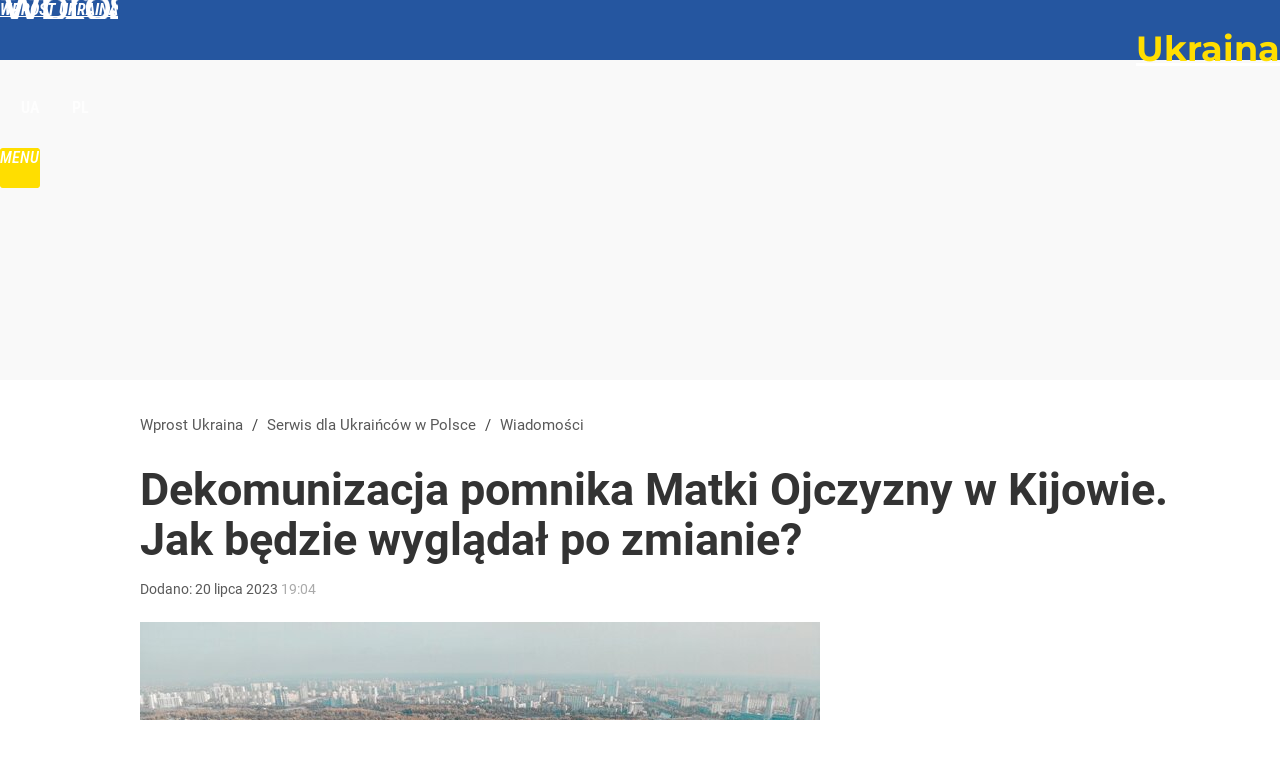

--- FILE ---
content_type: text/html; charset=UTF-8
request_url: https://www.wprostukraine.eu/pl/wiadomosci/10719307/dekomunizacja-pomnika-matki-ojczyzny-w-kijowie-jak-bedzie-wygladal-po-zmianie.html
body_size: 17428
content:
<!DOCTYPE html> 
<html lang="pl">
<head>
<title>Dekomunizacja pomnika Matki Ojczyzny w Kijowie. Jak będzie wyglądał po zmianie? – Wprost Ukraina</title>
<link rel="canonical" href="https://www.wprostukraine.eu/pl/wiadomosci/10719307/dekomunizacja-pomnika-matki-ojczyzny-w-kijowie-jak-bedzie-wygladal-po-zmianie.html" type="text/html">
<meta charset="utf-8">
<meta name="description" content="Grupa Metinvest podjęła decyzję o bezpłatnej produkcji stalowego trójzębu, który zastąpi radzieckie godło na tarczy najsłynniejszego pomnika w Kijowie. Kiedy kompozycja zostanie zainstalowana?">
<meta name="keywords" content="pomnik, tarcza, ojczyzna–matka, trójząb, kijów, stal, metinvest, rekonstrukcja, Anastasija Bohdan, , Wiadomości, Ogłoszenia, wprost">
<meta name="robots" content="index,follow,max-image-preview:large">
<meta name="viewport" content="width=device-width, initial-scale=1, minimum-scale=1, user-scalable=yes">
<script>const cmp_provider='consentmanager';!function(){let n=location.hostname.split("."),o=2==n.length?n.slice(-2).join("."):location.hostname;["CookieConsent","euconsent-v2","addtl_consent","noniabvendorconsent","_cmpRepromptHash","gbc_consent","IABGPP_HDR_GppString"].forEach((function(n){document.cookie=n+"=;Max-Age=-99999999;path=/;domain=."+o,document.cookie=n+"=;Max-Age=-99999999;path=/;domain=."+o}))}();</script>
<script>if(!("gdprAppliesGlobally" in window)){window.gdprAppliesGlobally=true}if(!("cmp_id" in window)||window.cmp_id<1){window.cmp_id=0}if(!("cmp_cdid" in window)){window.cmp_cdid="790b202122a02"}if(!("cmp_params" in window)){window.cmp_params=""}if(!("cmp_host" in window)){window.cmp_host="a.delivery.consentmanager.net"}if(!("cmp_cdn" in window)){window.cmp_cdn="cdn.consentmanager.net"}if(!("cmp_proto" in window)){window.cmp_proto="https:"}if(!("cmp_codesrc" in window)){window.cmp_codesrc="0"}window.cmp_getsupportedLangs=function(){var b=["DE","EN","FR","IT","NO","DA","FI","ES","PT","RO","BG","ET","EL","GA","HR","LV","LT","MT","NL","PL","SV","SK","SL","CS","HU","RU","SR","ZH","TR","UK","AR","BS","JA","CY"];if("cmp_customlanguages" in window){for(var a=0;a<window.cmp_customlanguages.length;a++){b.push(window.cmp_customlanguages[a].l.toUpperCase())}}return b};window.cmp_getRTLLangs=function(){var a=["AR"];if("cmp_customlanguages" in window){for(var b=0;b<window.cmp_customlanguages.length;b++){if("r" in window.cmp_customlanguages[b]&&window.cmp_customlanguages[b].r){a.push(window.cmp_customlanguages[b].l)}}}return a};window.cmp_getlang=function(a){if(typeof(a)!="boolean"){a=true}if(a&&typeof(cmp_getlang.usedlang)=="string"&&cmp_getlang.usedlang!==""){return cmp_getlang.usedlang}return window.cmp_getlangs()[0]};window.cmp_extractlang=function(a){if(a.indexOf("cmplang=")!=-1){a=a.substr(a.indexOf("cmplang=")+8,2).toUpperCase();if(a.indexOf("&")!=-1){a=a.substr(0,a.indexOf("&"))}}else{a=""}return a};window.cmp_getlangs=function(){var h=window.cmp_getsupportedLangs();var g=[];var a=location.hash;var f=location.search;var e="cmp_params" in window?window.cmp_params:"";if(cmp_extractlang(a)!=""){g.push(cmp_extractlang(a))}else{if(cmp_extractlang(f)!=""){g.push(cmp_extractlang(f))}else{if(cmp_extractlang(e)!=""){g.push(cmp_extractlang(e))}else{if("cmp_setlang" in window&&window.cmp_setlang!=""){g.push(window.cmp_setlang.toUpperCase())}else{if("cmp_langdetect" in window&&window.cmp_langdetect==1){g.push(window.cmp_getPageLang())}else{g=window.cmp_getBrowserLangs()}}}}}var c=[];for(var d=0;d<g.length;d++){var b=g[d].toUpperCase();if(b.length<2){continue}if(h.indexOf(b)!=-1){c.push(b)}else{if(b.indexOf("-")!=-1){b=b.substr(0,2)}if(h.indexOf(b)!=-1){c.push(b)}}}if(c.length==0&&typeof(cmp_getlang.defaultlang)=="string"&&cmp_getlang.defaultlang!==""){return[cmp_getlang.defaultlang.toUpperCase()]}else{return c.length>0?c:["EN"]}};window.cmp_getPageLangs=function(){var a=window.cmp_getXMLLang();if(a!=""){a=[a.toUpperCase()]}else{a=[]}a=a.concat(window.cmp_getLangsFromURL());return a.length>0?a:["EN"]};window.cmp_getPageLang=function(){var a=window.cmp_getPageLangs();return a.length>0?a[0]:""};window.cmp_getLangsFromURL=function(){var c=window.cmp_getsupportedLangs();var b=location;var m="toUpperCase";var g=b.hostname[m]()+".";var a="/"+b.pathname[m]()+"/";a=a.split("_").join("-");a=a.split("//").join("/");a=a.split("//").join("/");var f=[];for(var e=0;e<c.length;e++){var j=a.substring(0,c[e].length+2);if(g.substring(0,c[e].length+1)==c[e]+"."){f.push(c[e][m]())}else{if(c[e].length==5){var k=c[e].substring(3,5)+"-"+c[e].substring(0,2);if(g.substring(0,k.length+1)==k+"."){f.push(c[e][m]())}}else{if(j=="/"+c[e]+"/"||j=="/"+c[e]+"-"){f.push(c[e][m]())}else{if(j=="/"+c[e].replace("-","/")+"/"||j=="/"+c[e].replace("-","/")+"/"){f.push(c[e][m]())}else{if(c[e].length==5){var k=c[e].substring(3,5)+"-"+c[e].substring(0,2);var h=a.substring(0,k.length+1);if(h=="/"+k+"/"||h=="/"+k.replace("-","/")+"/"){f.push(c[e][m]())}}}}}}}return f};window.cmp_getXMLLang=function(){var c=document.getElementsByTagName("html");if(c.length>0){c=c[0]}else{c=document.documentElement}if(c&&c.getAttribute){var a=c.getAttribute("xml:lang");if(typeof(a)!="string"||a==""){a=c.getAttribute("lang")}if(typeof(a)=="string"&&a!=""){a=a.split("_").join("-").toUpperCase();var b=window.cmp_getsupportedLangs();return b.indexOf(a)!=-1||b.indexOf(a.substr(0,2))!=-1?a:""}else{return""}}};window.cmp_getBrowserLangs=function(){var c="languages" in navigator?navigator.languages:[];var b=[];if(c.length>0){for(var a=0;a<c.length;a++){b.push(c[a])}}if("language" in navigator){b.push(navigator.language)}if("userLanguage" in navigator){b.push(navigator.userLanguage)}return b};(function(){var C=document;var D=C.getElementsByTagName;var o=window;var t="";var h="";var k="";var F=function(e){var i="cmp_"+e;e="cmp"+e+"=";var d="";var l=e.length;var K=location;var L=K.hash;var w=K.search;var u=L.indexOf(e);var J=w.indexOf(e);if(u!=-1){d=L.substring(u+l,9999)}else{if(J!=-1){d=w.substring(J+l,9999)}else{return i in o&&typeof(o[i])!=="function"?o[i]:""}}var I=d.indexOf("&");if(I!=-1){d=d.substring(0,I)}return d};var j=F("lang");if(j!=""){t=j;k=t}else{if("cmp_getlang" in o){t=o.cmp_getlang().toLowerCase();h=o.cmp_getlangs().slice(0,3).join("_");k=o.cmp_getPageLangs().slice(0,3).join("_");if("cmp_customlanguages" in o){var m=o.cmp_customlanguages;for(var y=0;y<m.length;y++){var a=m[y].l.toLowerCase();if(a==t){t="en"}}}}}var q=("cmp_proto" in o)?o.cmp_proto:"https:";if(q!="http:"&&q!="https:"){q="https:"}var n=("cmp_ref" in o)?o.cmp_ref:location.href;if(n.length>300){n=n.substring(0,300)}var A=function(d){var M=C.createElement("script");M.setAttribute("data-cmp-ab","1");M.type="text/javascript";M.async=true;M.src=d;var L=["body","div","span","script","head"];var w="currentScript";var J="parentElement";var l="appendChild";var K="body";if(C[w]&&C[w][J]){C[w][J][l](M)}else{if(C[K]){C[K][l](M)}else{for(var u=0;u<L.length;u++){var I=D(L[u]);if(I.length>0){I[0][l](M);break}}}}};var b=F("design");var c=F("regulationkey");var z=F("gppkey");var s=F("att");var f=o.encodeURIComponent;var g;try{g=C.cookie.length>0}catch(B){g=false}var x=F("darkmode");if(x=="0"){x=0}else{if(x=="1"){x=1}else{try{if("matchMedia" in window&&window.matchMedia){var H=window.matchMedia("(prefers-color-scheme: dark)");if("matches" in H&&H.matches){x=1}}}catch(B){x=0}}}var p=q+"//"+o.cmp_host+"/delivery/cmp.php?";p+=("cmp_id" in o&&o.cmp_id>0?"id="+o.cmp_id:"")+("cmp_cdid" in o?"&cdid="+o.cmp_cdid:"")+"&h="+f(n);p+=(b!=""?"&cmpdesign="+f(b):"")+(c!=""?"&cmpregulationkey="+f(c):"")+(z!=""?"&cmpgppkey="+f(z):"");p+=(s!=""?"&cmpatt="+f(s):"")+("cmp_params" in o?"&"+o.cmp_params:"")+(g?"&__cmpfcc=1":"");p+=(x>0?"&cmpdarkmode=1":"");A(p+"&l="+f(t)+"&ls="+f(h)+"&lp="+f(k)+"&o="+(new Date()).getTime());if(!("cmp_quickstub" in window)){var r="js";var v=F("debugunminimized")!=""?"":".min";if(F("debugcoverage")=="1"){r="instrumented";v=""}if(F("debugtest")=="1"){r="jstests";v=""}var G=new Date();var E=G.getFullYear()+"-"+(G.getMonth()+1)+"-"+G.getDate();A(q+"//"+o.cmp_cdn+"/delivery/"+r+"/cmp_final"+v+".js?t="+E)}})();window.cmp_rc=function(c,b){var l;try{l=document.cookie}catch(h){l=""}var j="";var f=0;var g=false;while(l!=""&&f<100){f++;while(l.substr(0,1)==" "){l=l.substr(1,l.length)}var k=l.substring(0,l.indexOf("="));if(l.indexOf(";")!=-1){var m=l.substring(l.indexOf("=")+1,l.indexOf(";"))}else{var m=l.substr(l.indexOf("=")+1,l.length)}if(c==k){j=m;g=true}var d=l.indexOf(";")+1;if(d==0){d=l.length}l=l.substring(d,l.length)}if(!g&&typeof(b)=="string"){j=b}return(j)};window.cmp_stub=function(){var a=arguments;__cmp.a=__cmp.a||[];if(!a.length){return __cmp.a}else{if(a[0]==="ping"){if(a[1]===2){a[2]({gdprApplies:gdprAppliesGlobally,cmpLoaded:false,cmpStatus:"stub",displayStatus:"hidden",apiVersion:"2.2",cmpId:31},true)}else{a[2](false,true)}}else{if(a[0]==="getTCData"){__cmp.a.push([].slice.apply(a))}else{if(a[0]==="addEventListener"||a[0]==="removeEventListener"){__cmp.a.push([].slice.apply(a))}else{if(a.length==4&&a[3]===false){a[2]({},false)}else{__cmp.a.push([].slice.apply(a))}}}}}};window.cmp_dsastub=function(){var a=arguments;a[0]="dsa."+a[0];window.cmp_gppstub(a)};window.cmp_gppstub=function(){var c=arguments;__gpp.q=__gpp.q||[];if(!c.length){return __gpp.q}var h=c[0];var g=c.length>1?c[1]:null;var f=c.length>2?c[2]:null;var a=null;var j=false;if(h==="ping"){a=window.cmp_gpp_ping();j=true}else{if(h==="addEventListener"){__gpp.e=__gpp.e||[];if(!("lastId" in __gpp)){__gpp.lastId=0}__gpp.lastId++;var d=__gpp.lastId;__gpp.e.push({id:d,callback:g});a={eventName:"listenerRegistered",listenerId:d,data:true,pingData:window.cmp_gpp_ping()};j=true}else{if(h==="removeEventListener"){__gpp.e=__gpp.e||[];a=false;for(var e=0;e<__gpp.e.length;e++){if(__gpp.e[e].id==f){__gpp.e[e].splice(e,1);a=true;break}}j=true}else{__gpp.q.push([].slice.apply(c))}}}if(a!==null&&typeof(g)==="function"){g(a,j)}};window.cmp_gpp_ping=function(){return{gppVersion:"1.1",cmpStatus:"stub",cmpDisplayStatus:"hidden",signalStatus:"not ready",supportedAPIs:["2:tcfeuv2","5:tcfcav1","7:usnat","8:usca","9:usva","10:usco","11:usut","12:usct","13:usfl","14:usmt","15:usor","16:ustx","17:usde","18:usia","19:usne","20:usnh","21:usnj","22:ustn"],cmpId:31,sectionList:[],applicableSections:[0],gppString:"",parsedSections:{}}};window.cmp_addFrame=function(b){if(!window.frames[b]){if(document.body){var a=document.createElement("iframe");a.style.cssText="display:none";if("cmp_cdn" in window&&"cmp_ultrablocking" in window&&window.cmp_ultrablocking>0){a.src="//"+window.cmp_cdn+"/delivery/empty.html"}a.name=b;a.setAttribute("title","Intentionally hidden, please ignore");a.setAttribute("role","none");a.setAttribute("tabindex","-1");document.body.appendChild(a)}else{window.setTimeout(window.cmp_addFrame,10,b)}}};window.cmp_msghandler=function(d){var a=typeof d.data==="string";try{var c=a?JSON.parse(d.data):d.data}catch(f){var c=null}if(typeof(c)==="object"&&c!==null&&"__cmpCall" in c){var b=c.__cmpCall;window.__cmp(b.command,b.parameter,function(h,g){var e={__cmpReturn:{returnValue:h,success:g,callId:b.callId}};d.source.postMessage(a?JSON.stringify(e):e,"*")})}if(typeof(c)==="object"&&c!==null&&"__tcfapiCall" in c){var b=c.__tcfapiCall;window.__tcfapi(b.command,b.version,function(h,g){var e={__tcfapiReturn:{returnValue:h,success:g,callId:b.callId}};d.source.postMessage(a?JSON.stringify(e):e,"*")},b.parameter)}if(typeof(c)==="object"&&c!==null&&"__gppCall" in c){var b=c.__gppCall;window.__gpp(b.command,function(h,g){var e={__gppReturn:{returnValue:h,success:g,callId:b.callId}};d.source.postMessage(a?JSON.stringify(e):e,"*")},"parameter" in b?b.parameter:null,"version" in b?b.version:1)}if(typeof(c)==="object"&&c!==null&&"__dsaCall" in c){var b=c.__dsaCall;window.__dsa(b.command,function(h,g){var e={__dsaReturn:{returnValue:h,success:g,callId:b.callId}};d.source.postMessage(a?JSON.stringify(e):e,"*")},"parameter" in b?b.parameter:null,"version" in b?b.version:1)}};window.cmp_setStub=function(a){if(!(a in window)||(typeof(window[a])!=="function"&&typeof(window[a])!=="object"&&(typeof(window[a])==="undefined"||window[a]!==null))){window[a]=window.cmp_stub;window[a].msgHandler=window.cmp_msghandler;window.addEventListener("message",window.cmp_msghandler,false)}};window.cmp_setGppStub=function(a){if(!(a in window)||(typeof(window[a])!=="function"&&typeof(window[a])!=="object"&&(typeof(window[a])==="undefined"||window[a]!==null))){window[a]=window.cmp_gppstub;window[a].msgHandler=window.cmp_msghandler;window.addEventListener("message",window.cmp_msghandler,false)}};if(!("cmp_noiframepixel" in window)){window.cmp_addFrame("__cmpLocator")}if((!("cmp_disabletcf" in window)||!window.cmp_disabletcf)&&!("cmp_noiframepixel" in window)){window.cmp_addFrame("__tcfapiLocator")}if((!("cmp_disablegpp" in window)||!window.cmp_disablegpp)&&!("cmp_noiframepixel" in window)){window.cmp_addFrame("__gppLocator")}if((!("cmp_disabledsa" in window)||!window.cmp_disabledsa)&&!("cmp_noiframepixel" in window)){window.cmp_addFrame("__dsaLocator")}window.cmp_setStub("__cmp");if(!("cmp_disabletcf" in window)||!window.cmp_disabletcf){window.cmp_setStub("__tcfapi")}if(!("cmp_disablegpp" in window)||!window.cmp_disablegpp){window.cmp_setGppStub("__gpp")}if(!("cmp_disabledsa" in window)||!window.cmp_disabledsa){window.cmp_setGppStub("__dsa")};</script>
<meta name="theme-color" content="#2556A0">
<meta name="apple-itunes-app" content="app-id=909621551">
<meta name="google-play-app" content="app-id=pl.wprost">
<meta name="application-name" content="Wprost Ukraina">
<meta name="msapplication-tooltip" content="Wprost Ukraina">
<meta name="msapplication-TileColor" content="#2556A0">
<meta name="msapplication-wide310x150logo" content="https://www.wprostukraine.eu/wprost/_i/icons/wprost-favicon-ua-02-310x150.png">
<meta name="msapplication-square70x70logo" content="https://www.wprostukraine.eu/wprost/_i/icons/wprost-favicon-ua-02-70x70.png">
<meta name="msapplication-square150x150logo" content="https://www.wprostukraine.eu/wprost/_i/icons/wprost-favicon-ua-02-150x150.png">
<meta name="msapplication-square310x310logo" content="https://www.wprostukraine.eu/wprost/_i/icons/wprost-favicon-ua-02-310x310.png">
<meta name="HandheldFriendly" content="true">
<meta name="mobile-web-app-capable" content="yes">
<meta name="apple-mobile-web-app-capable" content="true">
<meta name="apple-mobile-web-app-status-bar-style" content="black">
<meta name="DC.title" content="Dekomunizacja pomnika Matki Ojczyzny w Kijowie. Jak będzie wyglądał po zmianie?">
<meta name="DC.subject" content="Wprost Ukraina">
<meta name="DC.description" content="Grupa Metinvest podjęła decyzję o bezpłatnej produkcji stalowego trójzębu, który zastąpi radzieckie godło na tarczy najsłynniejszego pomnika w Kijowie. Kiedy kompozycja zostanie zainstalowana?">
<meta name="DC.identifier" content="https://www.wprostukraine.eu/10719307">
<meta name="DC.date" content="2023-07-20">
<meta name="DC.type" content="Text">
<meta name="DC.creator" content="Anastasija Bohdan">
<meta name="DC.publisher" content="Anastasija Bohdan">
<meta name="twitter:card" content="summary_large_image">
<meta name="twitter:site" content="@TygodnikWPROST">
<meta name="twitter:url" content="https://www.wprostukraine.eu/pl/wiadomosci/10719307/dekomunizacja-pomnika-matki-ojczyzny-w-kijowie-jak-bedzie-wygladal-po-zmianie.html">
<meta name="twitter:title" content="Dekomunizacja pomnika Matki Ojczyzny w Kijowie. Jak będzie wyglądał po zmianie?">
<meta name="twitter:description" content="Grupa Metinvest podjęła decyzję o bezpłatnej produkcji stalowego trójzębu, który zastąpi radzieckie godło na tarczy najsłynniejszego pomnika w Kijowie. Kiedy kompozycja zostanie zainstalowana?">
<meta name="twitter:image" content="https://img.wprost.pl/img/dekomunizacja-pomnika-matki-ojczyzny-w-kijowie-jak-bedzie-wygladal-po-zmianie/3b/d9/329c73e2a801ed87bef7fe58538d.jpeg">
<meta name="twitter:image:alt" content="dekomunizacja-pomnika-matki-ojczyzny-w-kijowie-jak-bedzie-wygladal-po-zmianie">
<meta property="article:published_time" content="2023-07-20T19:04:00+02:00">
<meta property="article:modified_time" content="2023-07-20T19:04:09+02:00">
<meta property="article:publisher" content="https://www.facebook.com/tygodnikwprost">
<meta property="og:title" content="Dekomunizacja pomnika Matki Ojczyzny w Kijowie. Jak będzie wyglądał po zmianie?">
<meta property="og:description" content="Grupa Metinvest podjęła decyzję o bezpłatnej produkcji stalowego trójzębu, który zastąpi radzieckie godło na tarczy najsłynniejszego pomnika w Kijowie. Kiedy kompozycja zostanie zainstalowana?">
<meta property="og:url" content="https://www.wprostukraine.eu/pl/wiadomosci/10719307/dekomunizacja-pomnika-matki-ojczyzny-w-kijowie-jak-bedzie-wygladal-po-zmianie.html">
<meta property="og:image" content="https://img.wprost.pl/img/dekomunizacja-pomnika-matki-ojczyzny-w-kijowie-jak-bedzie-wygladal-po-zmianie/3b/d9/329c73e2a801ed87bef7fe58538d.jpeg">
<meta property="og:type" content="article">
<meta property="og:site_name" content="Wprost Ukraina">
<meta property="og:locale" content="pl_PL">
<meta property="og:image:alt" content="dekomunizacja-pomnika-matki-ojczyzny-w-kijowie-jak-bedzie-wygladal-po-zmianie">
<meta property="og:updated_time" content="2023-07-20T19:04:09+02:00">
<meta property="fb:app_id" content="1585785492147208">
<link rel="dns-prefetch" href="//img.wprost.pl">
<link rel="dns-prefetch" href="//info.wprost.pl">
<link rel="dns-prefetch" href="//embed.wprost.pl">
<link rel="dns-prefetch" href="//cdnjs.cloudflare.com"> 
<link rel="dns-prefetch" href="//fonts.gstatic.com">
<link rel="dns-prefetch" href="//use.typekit.net">
<link rel="dns-prefetch" href="//www.youtube.com">  
<link rel="dns-prefetch" href="//www.google.com">
<link rel="dns-prefetch" href="//gapl.hit.gemius.pl">
<link rel="dns-prefetch" href="//s.hit.gemius.pl">
<link rel="dns-prefetch" href="//sf16-website-login.neutral.ttwstatic.com">
<link rel="dns-prefetch" href="//www.instagram.com">
<link rel="dns-prefetch" href="//static.xx.fbcdn.net">
<link rel="dns-prefetch" href="//platform.twitter.com">
<link rel="dns-prefetch" href="//pbs.twimg.com">
<link rel="dns-prefetch" href="//ssl.gstatic.com">
<link rel="dns-prefetch" href="//www.googletagmanager.com">
<link rel="dns-prefetch" href="//www.google-analytics.com">
<link rel="dns-prefetch" href="//www.googletagservices.com">
<link rel="dns-prefetch" href="//region1.analytics.google.com">
<link rel="dns-prefetch" href="//cdn.id5-sync.com">
<link rel="dns-prefetch" href="//cdn.prod.uidapi.com">
<link rel="dns-prefetch" href="//securepubads.g.doubleclick.net">
<link rel="dns-prefetch" href="//stats.g.doubleclick.net">
<link rel="dns-prefetch" href="//cm.g.doubleclick.net">
<link rel="dns-prefetch" href="//pagead2.googlesyndication.com">
<link rel="dns-prefetch" href="//tpc.googlesyndication.com">
<link rel="dns-prefetch" href="//cmp.inmobi.com">
<link rel="dns-prefetch" href="//cmp.optad360.io">
<link rel="dns-prefetch" href="//get.optad360.io">
<link rel="dns-prefetch" href="//static.criteo.net">
<link rel="dns-prefetch" href="//www.statsforads.com">	
<link rel="dns-prefetch" href="//optad360.mgr.consensu.org">
<link rel="dns-prefetch" href="//video.onnetwork.tv">	
<link rel="dns-prefetch" href="//invstatic101.creativecdn.com">
<link rel="dns-prefetch" href="//api.deep.bi">
<link rel="dns-prefetch" href="//scoring.deep.bi"> 
<link rel="dns-prefetch" href="//an.facebook.com">
<link rel="dns-prefetch" href="//www.facebook.com">
<link rel="dns-prefetch" href="//connect.facebook.net">
<link rel="dns-prefetch" href="//staticxx.facebook.com">
<link rel="dns-prefetch" href="//cdn.pushpushgo.com">
<link rel="dns-prefetch" href="//s-eu-1.pushpushgo.com">
<link rel="preload" href="https://img.wprost.pl/_fonts/Roboto/KFOmCnqEu92Fr1Mu4mxK.woff2" as="font" type="font/woff2" crossorigin="anonymous">
<link rel="preload" href="https://img.wprost.pl/_fonts/Roboto/KFOmCnqEu92Fr1Mu7GxKOzY.woff2" as="font" type="font/woff2" crossorigin="anonymous">
<link rel="preload" href="https://img.wprost.pl/_fonts/Roboto/KFOlCnqEu92Fr1MmEU9fBBc4.woff2" as="font" type="font/woff2" crossorigin="anonymous">
<link rel="preload" href="https://img.wprost.pl/_fonts/Roboto/KFOlCnqEu92Fr1MmEU9fChc4EsA.woff2" as="font" type="font/woff2" crossorigin="anonymous">
<link rel="preload" href="https://img.wprost.pl/_fonts/Roboto/KFOlCnqEu92Fr1MmWUlfBBc4.woff2" as="font" type="font/woff2" crossorigin="anonymous">
<link rel="preload" href="https://img.wprost.pl/_fonts/Roboto/KFOlCnqEu92Fr1MmWUlfChc4EsA.woff2" as="font" type="font/woff2" crossorigin="anonymous">
<link rel="preload" href="https://img.wprost.pl/_fonts/RobotoCondensed/ieVl2ZhZI2eCN5jzbjEETS9weq8-19K7DQ.woff2" as="font" type="font/woff2" crossorigin="anonymous">
<link rel="preload" href="https://img.wprost.pl/_fonts/RobotoCondensed/ieVl2ZhZI2eCN5jzbjEETS9weq8-19y7DRs5.woff2" as="font" type="font/woff2" crossorigin="anonymous">
<link rel="preload" href="https://img.wprost.pl/_fonts/Montserrat/JTUSjIg1_i6t8kCHKm459Wlhyw.woff2" as="font" type="font/woff2" crossorigin="anonymous">
<link rel="preload" href="https://img.wprost.pl/_fonts/Montserrat/JTUSjIg1_i6t8kCHKm459Wdhyzbi.woff2" as="font" type="font/woff2" crossorigin="anonymous">
<link rel="manifest" href="/manifest">
<link rel="icon" href="https://www.wprostukraine.eu/wprost/_i/icons/wprost-favicon-ua-02-128x128.png" sizes="128x128">
<link rel="icon" href="https://www.wprostukraine.eu/wprost/_i/icons/wprost-favicon-ua-02-192x192.png" sizes="192x192">
<link rel="apple-touch-icon" href="https://www.wprostukraine.eu/wprost/_i/icons/wprost-favicon-ua-02-57x57.png" sizes="57x57">
<link rel="apple-touch-icon" href="https://www.wprostukraine.eu/wprost/_i/icons/wprost-favicon-ua-02-60x60.png" sizes="60x60">
<link rel="apple-touch-icon" href="https://www.wprostukraine.eu/wprost/_i/icons/wprost-favicon-ua-02-72x72.png" sizes="72x72">
<link rel="apple-touch-icon" href="https://www.wprostukraine.eu/wprost/_i/icons/wprost-favicon-ua-02-76x76.png" sizes="76x76">
<link rel="apple-touch-icon" href="https://www.wprostukraine.eu/wprost/_i/icons/wprost-favicon-ua-02-114x114.png" sizes="114x114">
<link rel="apple-touch-icon" href="https://www.wprostukraine.eu/wprost/_i/icons/wprost-favicon-ua-02-120x120.png" sizes="120x120">
<link rel="apple-touch-icon" href="https://www.wprostukraine.eu/wprost/_i/icons/wprost-favicon-ua-02-144x144.png" sizes="144x144">
<link rel="apple-touch-icon" href="https://www.wprostukraine.eu/wprost/_i/icons/wprost-favicon-ua-02-152x152.png" sizes="152x152">
<link rel="apple-touch-icon" href="https://www.wprostukraine.eu/wprost/_i/icons/wprost-favicon-ua-02-180x180.png" sizes="180x180">
<link rel="apple-touch-icon" href="https://www.wprostukraine.eu/wprost/_i/icons/wprost-favicon-ua-02-192x192.png" sizes="192x192">
<link rel="alternate" href="https://www.wprostukraine.eu/rss/pl" title="Wprost Ukraine - PL" type="application/rss+xml">
<link rel="preload" href="https://img.wprost.pl/_fonts/RobotoCondensed/ieVg2ZhZI2eCN5jzbjEETS9weq8-19eDpCEoY9NZQyQ.woff2" as="font" type="font/woff2">
<link rel="preload" href="https://img.wprost.pl/_fonts/RobotoCondensed/ieVg2ZhZI2eCN5jzbjEETS9weq8-19eDtCYobdNZ.woff2" as="font" type="font/woff2">
<link rel="preload" href="https://img.wprost.pl/_fonts/RobotoCondensed/ieVg2ZhZI2eCN5jzbjEETS9weq8-19eDtCYoY9NZQyQ.woff2" as="font" type="font/woff2">
<link rel="preload" href="https://img.wprost.pl/_fonts/Roboto/KFOjCnqEu92Fr1Mu51S7ACc0CsTKlA.woff2" as="font" type="font/woff2">
<link rel="preload" href="https://img.wprost.pl/_fonts/Roboto/KFOjCnqEu92Fr1Mu51S7ACc6CsQ.woff2" as="font" type="font/woff2">
<link rel="preload" href="https://img.wprost.pl/_fonts/Roboto/KFOjCnqEu92Fr1Mu51TjASc6CsQ.woff2" as="font" type="font/woff2">
<link rel="preload" href="https://img.wprost.pl/_fonts/Roboto/KFOlCnqEu92Fr1MmEU9fBBc4.woff2" as="font" type="font/woff2">
<link rel="preload" href="https://img.wprost.pl/_fonts/Roboto/KFOlCnqEu92Fr1MmEU9fChc4EsA.woff2" as="font" type="font/woff2">
<link rel="preload" href="https://img.wprost.pl/_fonts/Roboto/KFOlCnqEu92Fr1MmSU5fBBc4.woff2" as="font" type="font/woff2">
<link rel="alternate" href="https://www.wprostukraine.eu/ua/novini/10719307/dekomynizaciya-monymenta-batkivschina-mati-v-kiyevi-yak-vin-viglyadatime-pislya-zmin.html" hreflang="uk-UA">
<link rel="preload" imagesrcset="https://img.wprost.pl/img/dekomunizacja-pomnika-matki-ojczyzny-w-kijowie-jak-bedzie-wygladal-po-zmianie/d2/8e/145dcd4c4788261b117c64f40aba.jpeg ,https://img.wprost.pl/img/dekomunizacja-pomnika-matki-ojczyzny-w-kijowie-jak-bedzie-wygladal-po-zmianie/fb/22/36fe39af6460c096750519d28910.jpeg 1.5x ,https://img.wprost.pl/img/dekomunizacja-pomnika-matki-ojczyzny-w-kijowie-jak-bedzie-wygladal-po-zmianie/b3/58/4ce3d18c08f8b5276a81865ffe39.jpeg 2x" as="image" media="(min-width: 1195px)">
<link rel="preload" imagesrcset="https://img.wprost.pl/img/dekomunizacja-pomnika-matki-ojczyzny-w-kijowie-jak-bedzie-wygladal-po-zmianie/bc/f9/c55a72033cd669e9021c1b597907.jpeg, https://img.wprost.pl/img/dekomunizacja-pomnika-matki-ojczyzny-w-kijowie-jak-bedzie-wygladal-po-zmianie/fb/22/36fe39af6460c096750519d28910.jpeg 1.5x, https://img.wprost.pl/img/dekomunizacja-pomnika-matki-ojczyzny-w-kijowie-jak-bedzie-wygladal-po-zmianie/b3/58/4ce3d18c08f8b5276a81865ffe39.jpeg 2x" as="image" media="(min-width: 480px) and (max-width: 1194px)">
<link rel="preload" imagesrcset="https://img.wprost.pl/img/dekomunizacja-pomnika-matki-ojczyzny-w-kijowie-jak-bedzie-wygladal-po-zmianie/c9/8d/e3c9232cc2dc0ba4d861d070aed2.jpeg, https://img.wprost.pl/img/dekomunizacja-pomnika-matki-ojczyzny-w-kijowie-jak-bedzie-wygladal-po-zmianie/xx/9f/a64e648bd0ae1119441f9aea8dfd.jpeg 1.5x, https://img.wprost.pl/img/dekomunizacja-pomnika-matki-ojczyzny-w-kijowie-jak-bedzie-wygladal-po-zmianie/7b/ff/85357b509a48a01853d66558a642.jpeg 2x" as="image" media="(max-width: 480px)">
<link rel="shortlink" href="https://www.wprostukraine.eu/10719307" type="text/html">
<link rel="shortcut icon" href="/wprost/_i/icons/wprost-favicon-ua-02.ico" type="image/x-icon">
<link rel="icon" href="/wprost/_i/icons/wprost-favicon-ua-02-64x64.png" type="image/png">
<link rel="alternate" href="https://www.wprostukraine.eu/ua/novini" hreflang="uk-UA">
<link rel="preconnect" href="https://api.deep.bi">
<link rel="preconnect" href="https://scoring.deep.bi">
<link rel="preload" href="https://securepubads.g.doubleclick.net/tag/js/gpt.js" as="script">
<link rel="stylesheet" type="text/css" media="screen" href="https://img.wprost.pl/_static/OpenSans-Roboto-RobotoCondensed-Montserrat-01cc3a72b80badb6ef1f8a1665cf2565-content.css">
<link rel="preload" type="text/css" media="screen" href="https://img.wprost.pl/_static/OpenSans-Roboto-RobotoCondensed-Montserrat-01cc3a72b80badb6ef1f8a1665cf2565-content.css" as="style">
<link rel="stylesheet" type="text/css" media="screen" href="https://img.wprost.pl/_static/many-files-07cd278b465c08fc36b836ef9bb917e1-5e3dd3331fc042cf28d8f9e54431f0ba-content.css">
<link rel="preload" type="text/css" media="screen" href="https://img.wprost.pl/_static/many-files-07cd278b465c08fc36b836ef9bb917e1-5e3dd3331fc042cf28d8f9e54431f0ba-content.css" as="style">
<link rel="stylesheet" type="text/css" media="screen" href="https://img.wprost.pl/_static/ads-define-layout-forms-header-menu-footer-wprost-wprost-ukraine-f56c2be0baa2fa20a88d23e3ca0d9343-content.css">
<link rel="preload" type="text/css" media="screen" href="https://img.wprost.pl/_static/ads-define-layout-forms-header-menu-footer-wprost-wprost-ukraine-f56c2be0baa2fa20a88d23e3ca0d9343-content.css" as="style"><script src="https://securepubads.g.doubleclick.net/tag/js/gpt.js" async 
        class="cmplazyload" 
        data-cmp-vendor="1498" 
        data-cmp-src="https://securepubads.g.doubleclick.net/tag/js/gpt.js"></script>
<script>	
  var googletag = googletag || {};
  googletag.cmd = googletag.cmd || [];
</script>
<script>
  googletag.cmd.push(function() {
    googletag.pubads().enableSingleRequest();
    googletag.enableServices();
  });
</script>
<!-- Global site tag (gtag.js) - Google Analytics -->
<script async src="https://www.googletagmanager.com/gtag/js?id=G-HPV1W0W2BD"></script>
<script>             
  GA_TRACKING_ID = 'G-HPV1W0W2BD';
  window.dataLayer = window.dataLayer || [];
  function gtag(){dataLayer.push(arguments);}
  gtag('js', new Date());
  gtag('config', GA_TRACKING_ID);
</script>
<script>
<!--//--><![CDATA[//><!--
var pp_gemius_identifier = 'nL5Fz4R_4VripdcdNzygWZZz76FFVRskYdoI_d0XQ5H.m7';
function gemius_pending(i) { window[i] = window[i] || function() {var x = window[i+'_pdata'] = window[i+'_pdata'] || []; x[x.length]=arguments;};};
gemius_pending('gemius_hit'); gemius_pending('gemius_event'); gemius_pending('gemius_init'); gemius_pending('pp_gemius_hit'); gemius_pending('pp_gemius_event'); gemius_pending('pp_gemius_init');
(function(d,t) {try {var gt=d.createElement(t),s=d.getElementsByTagName(t)[0],l='http'+((location.protocol=='https:')?'s':''); gt.setAttribute('async','async');
gt.setAttribute('defer','defer'); gt.src=l+'://gapl.hit.gemius.pl/xgemius.min.js'; s.parentNode.insertBefore(gt,s);} catch (e) {}})(document,'script');
//--><!]]>
</script>
<script>
window.deep = false;
/* Deep Tracker (c) v3.0.16 */
"use strict";!function(){for(var t,e;!(t=window.document.getElementsByTagName("head")[0]);)window.document.getElementsByTagName("html")[0].appendChild(window.document.createElement("head"));"function"!=typeof window.document.querySelectorAll&&((e=window.document.createElement("script")).type="text/javascript",e.charset="utf-8",e.setAttribute("crossorigin","anonymous"),e.async=!0,e.src=(window.document.location.protocol||"http:")+"//api.deep.bi/v3/sizzle.js",t.appendChild(e)),(e=window.document.createElement("script")).type="text/javascript",e.charset="utf-8",e.setAttribute("crossorigin","anonymous"),e.async=!0,e.src=(window.document.location.protocol||"http:")+"//api.deep.bi/v3/init.js",t.appendChild(e)}();
</script>
<script>
var deep_service_ident = "wprostukraine",
    deep_customer = false
    deep_init_content = {"wprostukraine":{"article":{"site_name":"Wprost Ukraina","host":"www.wprostukraine.eu","path":"\/pl\/wiadomosci\/10719307\/dekomunizacja-pomnika-matki-ojczyzny-w-kijowie-jak-bedzie-wygladal-po-zmianie.html","url":"https:\/\/www.wprostukraine.eu\/pl\/wiadomosci\/10719307\/dekomunizacja-pomnika-matki-ojczyzny-w-kijowie-jak-bedzie-wygladal-po-zmianie.html","id":10719307,"title":"Dekomunizacja pomnika Matki Ojczyzny w Kijowie. Jak będzie wyglądał po zmianie?","webtitle":"Dekomunizacja pomnika Matki Ojczyzny w Kijowie. Jak będzie wyglądał po zmianie?","keywords":["pomnik","tarcza","ojczyzna–matka","trójząb","kijów","stal","metinvest","rekonstrukcja"],"url_short":"https:\/\/www.wprostukraine.eu\/10719307","url_canonical":"https:\/\/www.wprostukraine.eu\/pl\/wiadomosci\/10719307\/dekomunizacja-pomnika-matki-ojczyzny-w-kijowie-jak-bedzie-wygladal-po-zmianie.html","container_path":"\/pl\/wiadomosci\/","container_title":"Wiadomości","sponsored":0,"evergreen":0,"copyrighted":0,"payable":0,"premium":0,"word_count":241,"has_faq":0,"has_post":1,"has_quiz":0,"has_audio":0,"has_video":0,"has_recipe":0,"has_plugin":0,"has_gallery":0,"has_questioning":0,"has_presentation":0,"has_live_relation":0,"publisher":{"name":"Anastasija Bohdan","id":68656},"author":["Anastasija Bohdan"],"categories":["Wiadomości","Ogłoszenia"],"image":{"width":2498,"preview":"large"},"publication":{"date":"2023-07-20","datetime":"2023-07-20T19:04:00+02:00","ts":1689872640,"day":"Thu","month":"Jul","year":"2023"}},"host_name":"www.wprostukraine.eu","site_name":"Wprost Ukraina"}};
var deepInitializerListenerId = setInterval(function () {
    try {
        if (window.hasOwnProperty("deepTracker") && window.deepTracker && window.deepTracker.isInitialized()) {
            clearInterval(deepInitializerListenerId);
            window.deep = window.deepTracker.track("j7odeRmIZNFp", "Da16NqKwj2619hxwdhdGH9u1");
            window.deep.options.trackconsent = true;
            window.deep.options.dntignore = true;
            window.deep.options.media = false;
            window.deep.options.scrolldepth = false;
            window.deep.addElements([{"type": "article", "selector": "#element .element-article .article"}]);
            deep.options.scoring = {initialRequest : true}; 
            if (typeof deep_init_content == 'object')
                deep_init_content[deep_service_ident].customer = deep_customer;
            window.deep(deep_init_content); 
        }
    } catch (error) {}
});
</script>
<script type="application/ld+json">
{"@context":"https:\/\/schema.org","@type":"WebSite","@id":"https:\/\/www.wprostukraine.eu#site","url":"https:\/\/www.wprostukraine.eu","hasPart":{"@type":"WebPage","@id":"https:\/\/www.wprostukraine.eu"},"name":"Wprost Ukraina","keywords":"wprost","thumbnailUrl":"https:\/\/www.wprostukraine.eu\/wprost\/_i\/icons\/wprost-favicon-ua-02-64x64.png","publisher":{"@type":"Organization","name":"Wprost","url":"https:\/\/www.wprost.pl\/","logo":{"@type":"ImageObject","url":"https:\/\/www.wprost.pl\/wprost\/_i\/icons\/wprost-favicon-512x512.png","width":"512px","height":"512px"},"sameAs":["https:\/\/www.facebook.com\/tygodnikwprost","https:\/\/twitter.com\/TygodnikWPROST","https:\/\/www.youtube.com\/user\/AWRWprost","https:\/\/news.google.com\/publications\/CAAqBwgKMOfkoAkwwd1w?hl=pl&gl=PL&ceid=PL%3Apl"]},"copyrightHolder":{"@type":"Organization","name":"AWR Wprost","url":"https:\/\/www.wprost.pl\/o-awr-wprost","logo":{"@type":"ImageObject","url":"https:\/\/www.wprost.pl\/wprost\/_i\/icons\/wprost-favicon-512x512.png","width":"512px","height":"512px"}}}
</script>
<script type="application/ld+json">
{"@context":"https:\/\/schema.org","@type":"WebPage","@id":"https:\/\/www.wprostukraine.eu\/pl\/wiadomosci\/10719307\/dekomunizacja-pomnika-matki-ojczyzny-w-kijowie-jak-bedzie-wygladal-po-zmianie.html#page","url":"https:\/\/www.wprostukraine.eu\/pl\/wiadomosci\/10719307\/dekomunizacja-pomnika-matki-ojczyzny-w-kijowie-jak-bedzie-wygladal-po-zmianie.html","isPartOf":{"@type":"WebSite","@id":"https:\/\/www.wprostukraine.eu#site"},"name":"Dekomunizacja pomnika Matki Ojczyzny w Kijowie. Jak będzie wyglądał po zmianie?","thumbnailUrl":"https:\/\/www.wprostukraine.eu\/wprost\/_i\/icons\/wprost-favicon-ua-02-64x64.png","publisher":{"@type":"Organization","name":"Wprost","url":"https:\/\/www.wprost.pl\/","logo":{"@type":"ImageObject","url":"https:\/\/www.wprost.pl\/wprost\/_i\/icons\/wprost-favicon-512x512.png","width":"512px","height":"512px"}},"copyrightHolder":{"@type":"Organization","name":"AWR Wprost","url":"https:\/\/www.wprost.pl\/o-awr-wprost","logo":{"@type":"ImageObject","url":"https:\/\/www.wprost.pl\/wprost\/_i\/icons\/wprost-favicon-512x512.png","width":"512px","height":"512px"}},"speakable":{"@type":"SpeakableSpecification","xpath":["\/html\/head\/title","\/html\/head\/meta[@name='description']\/@content"]},"description":"Grupa Metinvest podjęła decyzję o bezpłatnej produkcji stalowego trójzębu, który zastąpi radzieckie godło na tarczy najsłynniejszego pomnika w Kijowie. Kiedy kompozycja zostanie zainstalowana?"}
</script>
<script type="application/ld+json">
{"@context":"https:\/\/schema.org","@type":"BreadcrumbList","name":"Menu nawigacyjne","itemListElement":[{"@type":"ListItem","position":1,"item":"https:\/\/www.wprostukraine.eu","name":"Wprost Ukraina"},{"@type":"ListItem","position":2,"item":"https:\/\/www.wprostukraine.eu\/pl","name":"Serwis dla Ukraińców w Polsce"},{"@type":"ListItem","position":3,"item":"https:\/\/www.wprostukraine.eu\/pl\/wiadomosci","name":"Wiadomości"}]}
</script>
<script type="application/ld+json">
{"@context":"https:\/\/schema.org","@type":"NewsArticle","name":"Dekomunizacja pomnika Matki Ojczyzny w Kijowie. Jak będzie wyglądał po zmianie?","url":"https:\/\/www.wprostukraine.eu\/pl\/wiadomosci\/10719307\/dekomunizacja-pomnika-matki-ojczyzny-w-kijowie-jak-bedzie-wygladal-po-zmianie.html","headline":"Dekomunizacja pomnika Matki Ojczyzny w Kijowie. Jak będzie wyglądał po zmianie?","alternativeHeadline":"Dekomunizacja pomnika Matki Ojczyzny w Kijowie. Jak będzie wyglądał po zmianie?","datePublished":"2023-07-20T19:04:00+02:00","dateModified":"2023-07-20T19:04:09+02:00","keywords":"pomnik, tarcza, ojczyzna–matka, trójząb, kijów, stal, metinvest, rekonstrukcja, Anastasija Bohdan, , Wiadomości, Ogłoszenia","description":"Grupa Metinvest podjęła decyzję o bezpłatnej produkcji stalowego trójzębu, który zastąpi radzieckie godło na tarczy najsłynniejszego pomnika w Kijowie. Kiedy kompozycja zostanie zainstalowana?","articleBody":"Monumentalny pomnik Matki Ojczyzny jest jednym z najbardziej znanych miejsc w stolicy Ukrainy. Wcześniej tarcza pomnika przedstawiała godło Związku Radzieckiego – sierp i młot, co budziło skrajne oceny wśród obywateli, szczególnie w czasie inwazji Rosji na Ukrainę. Władze przeprowadziły ankietę w aplikacji Diia, aby dowiedzieć się, jaki element powinien zastąpić ten symbol. Wzięło w niej udział prawie 800 000 Ukraińców, z których 85 proc. zagłosowało za zastąpieniem sowieckiego godła trójzębem. Nowa tarcza Matki Ojczyzny. Jak zmieni się pomnik? Projekt rekonstrukcji pomnika został opracowany przez Ukraiński Instytut Konstrukcji Stalowych imienia Szymanowskiego, a głównym rzeźbiarzem był ukraiński artysta Ołeksij Pergameńszczyk. Materiał będzie walcowany, a trójząb zostanie wykonany ze stali dostarczonej przez Metinvest Group Zaporożstal, o czym poinformowała już służba prasowa Grupy. „Ukraiński trójząb na tarczy jest trójwymiarową strukturą identyczną ze starym herbem. Trójząb wykonany jest z dwóch rodzajów metalu: stali nierdzewnej o grubości 1,7 mm i stali zagranicznej o grubości 1,5 mm” – czytamy na stronie. Według właścicieli firmy montaż kompozycji rozpocznie się w lipcu i potrwa do 24 sierpnia tego roku. „Matka Ojczyzna patrzy z dumną, spokojną twarzą na wschód, w kierunku wroga. Z mieczem uniesionym prosto, nie podejmuje próby, tylko pokazuje, że jest silna, a tarcza demonstruje jej gotowość do obrony Ukrainy. Tarcza, która pozbędzie się sowieckiego piętna” – czytamy w filmie opublikowanym przez Ministerstwo Kultury i Polityki Informacyjnej Ukrainy. Czytaj też: „Потяг: Київ–Війна”. Безкоштовний показ у краківському кінотеатрі Czytaj też: Szczyt NATO w Wilnie. Stoltenberg: Ukraina jest bliżej NATO niż kiedykolwiek","wordCount":242,"image":{"@type":"ImageObject","url":"https:\/\/img.wprost.pl\/img\/dekomunizacja-pomnika-matki-ojczyzny-w-kijowie-jak-bedzie-wygladal-po-zmianie\/3b\/d9\/329c73e2a801ed87bef7fe58538d.jpeg","caption":"Zdjęcie ilustracyjne, Kijów, „Ojczyzna–Matka”","width":"2498px","height":"1874px","sourceOrganization":{"@type":"Organization","name":"Pexels"},"author":{"@type":"Thing","name":"Petkevich Evgeniy"}},"creator":{"@type":"Person","name":"Anastasija Bohdan"},"publisher":{"@type":"Organization","name":"Wprost","url":"https:\/\/www.wprost.pl\/","logo":{"@type":"ImageObject","url":"https:\/\/www.wprost.pl\/wprost\/_i\/icons\/wprost-favicon-512x512.png","width":"512px","height":"512px"}},"author":[{"@type":"Person","name":"Anastasija Bohdan"}],"mainEntityOfPage":{"@type":"WebPage","@id":"https:\/\/www.wprostukraine.eu\/pl\/wiadomosci\/10719307\/dekomunizacja-pomnika-matki-ojczyzny-w-kijowie-jak-bedzie-wygladal-po-zmianie.html#page"}}
</script>
</head>
<body id="page-pl__wiadomosci_article" class="page-pl__wiadomosci_article page-route- layout-pl  scroll-0p scroll-top" 
      data-uri="/pl/wiadomosci" data-scroll="false" data-scroll-pr="0" data-stat="1" data-ad="1" data-js="bottom" data-cntr="21397" data-recommends="true" data-host="wprostukraine.eu" data-title="Wprost Ukraina" data-www-schema="WPROST_UKRAINE" data-sso="" > 
<noscript class="inf"><span>Włącz obsługę JavaScript, aby&nbsp;strona działała prawidłowo.</span></noscript>
<div class="page-wrapper" id="top">
<header id="header" class="header header-wprost-ukraina">                                      
    <div class="wrapper">
        <strong class="h1"><a href="/" title="Strona główna Wprost Ukraina"><em>Wprost Ukraina</em></a></strong> 
        <nav class="hnb header-nav-buttons"><a href="https://www.wprostukraine.eu/ua/novini/10719307/dekomynizaciya-monymenta-batkivschina-mati-v-kiyevi-yak-vin-viglyadatime-pislya-zmin.html" class="hnb-ua">UA</a>&nbsp;<a href="https://www.wprostukraine.eu/pl/wiadomosci/10719307/dekomunizacja-pomnika-matki-ojczyzny-w-kijowie-jak-bedzie-wygladal-po-zmianie.html" class="hnb-pl">PL</a></nav><span class="header-space"></span><span class="header-button menu-button" id="menu-button" title="" data-header="menu"><em>Menu</em></span>   
        <img src="/_i/pusty.png" alt="px" width="1" height="1">
    </div>
</header><div id="content" class="content">





         
<div id="element-header"><div class="wrapper"><div class="left-column"><span class="element-header-title" title="Dekomunizacja pomnika Matki Ojczyzny w Kijowie. Jak będzie wyglądał po zmianie?">Dekomunizacja pomnika Matki Ojczyzny w Kijowie. Jak będzie wyglądał po zmianie?</span></div><div class="right-column"><div class="header-art-details"><a class="header-art-share" data-share="genesis" href="#share" rel="nofollow">Udostępnij</a><a class="header-art-display hidden" href="#" onclick="return false;" rel="nofollow">&nbsp;</a></div></div></div>  
</div>  
<header class="page-header page-header-pl page-header-element"><div class="header-bar-area"><div class="header-bar"><strong class="hdr"><a href="/pl/wiadomosci" rel="prev">Wiadomości</a></strong><nav class="header-bar-nav header-bar-nav-ec"><ul><li class="selected"><a href="/pl/wiadomosci" rel="tag">Wiadomości</a></li><li ><a href="/pl/poradnik" rel="tag">Poradnik</a></li><li ><a href="/pl/sport" rel="tag">Sport</a></li><li ><a href="/pl/kultura" rel="tag">Kultura</a></li><li ><a href="/pl/kulinaria" rel="tag">Kulinaria</a></li><li ><a href="/pl/ogloszenia" rel="tag">Ogłoszenia</a></li><li ><a href="/pl/fact-checking" rel="tag">Fact-checking</a></li></ul></nav></div></div><aside class="box-aside ad-aside ad-aside-sticky"><div class="page-billboard page-billboard-1"><div id="ad-art-billboard-1"
     data-ad="genesis"
     data-size="1200x300"
     data-type="gam" 
     data-refresh="false" 
     data-release="load" 
     data-slot="/60089353/WprostUkraine/bill_1" 
     data-desktop-size-min-width="728"
     data-multi-size="234x60,320x100,320x150,360x50,360x100,360x150,468x60,728x90,750x100,750x200,750x300,970x90,970x250,1000x200,1000x300,1200x200,1200x300"></div></div></aside><aside class="box-aside ad-aside ad-aside-after"><div class="page-billboard page-billboard-1"></div></aside></header>   
       
    
<div data-cp="genesis" data-cp-name="start-of-article"></div>  
<div id="element" class="wrapper" data-id="10719307" data-type="1" data-etype="1" data-lang="1" data-chars="1582"
     data-adv="1" data-advsys="0" data-dats="1689872640" data-dmts="1689872649" data-premium="0" >                        
<section class="element-article columns element-article-normal"> 
    <div class="left-column">    
    <article class="article">    
          
            
<div class="art-breadcrumbs"><nav><a href="https://www.wprostukraine.eu/" class="i i-0" rel="tag"><b>Wprost Ukraina</b></a><span class="s s-0"> / </span><a href="https://www.wprostukraine.eu/pl" class="i i-2" title="Serwis dla Ukraińców w Polsce" rel="tag"><em>Serwis dla Ukraińców w Polsce</em></a><span class="s s-2"> / </span><a href="https://www.wprostukraine.eu/pl/wiadomosci" class="i i-3 i-l" title="Wiadomości" rel="tag"><em>Wiadomości</em></a></nav></div>   
         
 
            
  
             
            

             
                                                 
            <header>        
                
<h1 class="art-title art-title-large" data-len="69">Dekomunizacja pomnika Matki Ojczyzny w&nbsp;Kijowie. Jak będzie wyglądał po&nbsp;zmianie?</h1>  
                
<div class="art-details disabled-select"><span class="art-details-datetime"><span class="l">Dodano:&nbsp;</span><time datetime="2023-07-20T19:04:00+02:00" title="Data dodania: 2023-07-20 19:04"><span class="d">20</span>&nbsp;<span class="m">lipca</span>&nbsp;<span class="y">2023</span>&nbsp;<span class="t">19:04</span></time></span></div>
            </header>   
             
            
                          
           
        <figure class="art-image art-image-hdopt-0" data-hdopt="0" data-id="10719334">   
                   
                <picture class="art-image-inner" style="background-color: #797361;--image-width:680px;--image-height:510px" data-ratio="4 / 3">
                    <source srcset="https://img.wprost.pl/img/dekomunizacja-pomnika-matki-ojczyzny-w-kijowie-jak-bedzie-wygladal-po-zmianie/d2/8e/145dcd4c4788261b117c64f40aba.jpeg ,https://img.wprost.pl/img/dekomunizacja-pomnika-matki-ojczyzny-w-kijowie-jak-bedzie-wygladal-po-zmianie/fb/22/36fe39af6460c096750519d28910.jpeg 1.5x ,https://img.wprost.pl/img/dekomunizacja-pomnika-matki-ojczyzny-w-kijowie-jak-bedzie-wygladal-po-zmianie/b3/58/4ce3d18c08f8b5276a81865ffe39.jpeg 2x" media="(min-width: 1195px)" type="image/jpeg"><source srcset="https://img.wprost.pl/img/dekomunizacja-pomnika-matki-ojczyzny-w-kijowie-jak-bedzie-wygladal-po-zmianie/bc/f9/c55a72033cd669e9021c1b597907.jpeg, https://img.wprost.pl/img/dekomunizacja-pomnika-matki-ojczyzny-w-kijowie-jak-bedzie-wygladal-po-zmianie/fb/22/36fe39af6460c096750519d28910.jpeg 1.5x, https://img.wprost.pl/img/dekomunizacja-pomnika-matki-ojczyzny-w-kijowie-jak-bedzie-wygladal-po-zmianie/b3/58/4ce3d18c08f8b5276a81865ffe39.jpeg 2x" media="(min-width: 480px) and (max-width: 1194px)" type="image/jpeg"><source srcset="https://img.wprost.pl/img/dekomunizacja-pomnika-matki-ojczyzny-w-kijowie-jak-bedzie-wygladal-po-zmianie/c9/8d/e3c9232cc2dc0ba4d861d070aed2.jpeg, https://img.wprost.pl/img/dekomunizacja-pomnika-matki-ojczyzny-w-kijowie-jak-bedzie-wygladal-po-zmianie/xx/9f/a64e648bd0ae1119441f9aea8dfd.jpeg 1.5x, https://img.wprost.pl/img/dekomunizacja-pomnika-matki-ojczyzny-w-kijowie-jak-bedzie-wygladal-po-zmianie/7b/ff/85357b509a48a01853d66558a642.jpeg 2x" media="(max-width: 480px)" type="image/jpeg"><img src="https://img.wprost.pl/img/dekomunizacja-pomnika-matki-ojczyzny-w-kijowie-jak-bedzie-wygladal-po-zmianie/3b/d9/329c73e2a801ed87bef7fe58538d.jpeg"alt="Zdjęcie ilustracyjne, Kijów, „Ojczyzna–Matka”" width="680" height="510"                          fetchpriority="high" decoding="async" data-ratio="4 / 3" data-width="2498" data-height="1874"></picture>
<figcaption class="media-desc"><span>Zdjęcie ilustracyjne, Kijów, „Ojczyzna–Matka”&nbsp;</span><span class="sources">Źródło:&nbsp;<span class="source">Pexels</span> / <span class="source">Petkevich Evgeniy</span></span></figcaption>   
</figure>  
             
        <div data-cp="genesis" data-cp-name="start-of-article-content"></div>  
        <div class="art-content" id="art-content">
                     
        <div data-cp="genesis" data-cp-name="start-of-article-lead"></div>    
        <div class="art-lead" id="art-lead-inner" data-len="170">
             Grupa Metinvest podjęła decyzję o&nbsp;bezpłatnej produkcji stalowego trójzębu, który zastąpi radzieckie godło na&nbsp;tarczy najsłynniejszego pomnika w&nbsp;Kijowie. Kiedy kompozycja zostanie zainstalowana?   
                
        </div>     
        <div data-cp="genesis" data-cp-name="end-of-article-lead"></div>         
                              
          
              
        <div class="block-subscription-false">     
        <aside class="box-aside ad-aside">  
</aside>                                                                
  
        </div>         
                 
            
                                                 
           
        <div data-cp="genesis" data-cp-name="start-of-article-text"></div>  
        <div class="art-text">
             <div id="art-text-inner" class="art-text-inner">  
             <!-- CONTENT: START --> 
                          <p>
Monumentalny pomnik Matki Ojczyzny jest jednym z&nbsp;najbardziej znanych miejsc w&nbsp;stolicy Ukrainy. Wcześniej tarcza pomnika przedstawiała godło Związku Radzieckiego –&nbsp;sierp i&nbsp;młot, co&nbsp;budziło skrajne oceny wśród obywateli, szczególnie w&nbsp;czasie inwazji Rosji na&nbsp;Ukrainę. 
</p>
<p>
Władze przeprowadziły ankietę w&nbsp;aplikacji Diia, aby&nbsp;dowiedzieć się, jaki element powinien zastąpić ten symbol. Wzięło w&nbsp;niej udział prawie 800 000 Ukraińców, z&nbsp;których 85 proc. zagłosowało za&nbsp;zastąpieniem sowieckiego godła trójzębem. 
</p>
<h2>Nowa tarcza Matki Ojczyzny. Jak zmieni się pomnik?</h2>
<p>
Projekt rekonstrukcji pomnika został opracowany przez Ukraiński Instytut Konstrukcji Stalowych imienia Szymanowskiego, a&nbsp;głównym rzeźbiarzem był ukraiński artysta Ołeksij Pergameńszczyk. Materiał będzie walcowany, a&nbsp;trójząb zostanie wykonany ze&nbsp;stali dostarczonej przez Metinvest Group Zaporożstal, o&nbsp;czym poinformowała już służba prasowa Grupy. 
</p>
<blockquote class="quote">„Ukraiński trójząb na&nbsp;tarczy jest trójwymiarową strukturą identyczną ze&nbsp;starym herbem. Trójząb wykonany jest z&nbsp;dwóch rodzajów metalu: stali nierdzewnej o&nbsp;grubości 1,7 mm i&nbsp;stali zagranicznej o&nbsp;grubości 1,5 mm” –&nbsp;czytamy na&nbsp;stronie.</blockquote> 
<p>
Według właścicieli firmy montaż kompozycji rozpocznie się w&nbsp;lipcu i&nbsp;potrwa do&nbsp;24 sierpnia tego roku. 
</p>
<p>
„Matka Ojczyzna patrzy z&nbsp;dumną, spokojną twarzą na&nbsp;wschód, w&nbsp;kierunku wroga. Z&nbsp;mieczem uniesionym prosto, nie&nbsp;podejmuje próby, tylko pokazuje, że&nbsp;jest silna, a&nbsp;tarcza demonstruje jej gotowość do&nbsp;obrony Ukrainy. Tarcza, która pozbędzie się sowieckiego piętna” –&nbsp;czytamy <a href="https://www.facebook.com/watch/?v=793778202234613">w filmie</a> opublikowanym przez Ministerstwo Kultury i&nbsp;Polityki Informacyjnej Ukrainy. 
</p>
<p>
<span data-special="true" data-type="posts" data-id="10719361"><span class="relation-ph ta-center"></span><!-- --></span><span data-special="true" data-type="text" data-id="10719103"><span class="relation-ph"><em>Czytaj też:</em><br><a href="https://www.wprostukraine.eu/ua/kultura/10719100/potyag-kiyivvijina-bezkoshtovniji-pokaz-y-krakivskomy-kinoteatri.html" rel="follow"  data-schema="WPROST_UKRAINE" data-image="/_thumb/f8/41/f4db50f3c25838873eefa9eb89a9.jpeg"><strong>„Потяг: Київ–Війна”. Безкоштовний показ у краківському кінотеатрі</strong></a></span><!-- --></span><span data-special="true" data-type="text" data-id="10719232"><span class="relation-ph"><em>Czytaj też:</em><br><a href="https://www.wprostukraine.eu/pl/ogloszenia/10719232/szczyt-nato-w-wilnie-stoltenberg-ukraina-jest-blizej-nato-niz-kiedykolwiek.html" rel="follow"  data-schema="WPROST_UKRAINE" data-image="/_thumb/e4/cc/61d95ddcaba1c08277cae833761b.jpeg"><strong>Szczyt NATO w&nbsp;Wilnie. Stoltenberg: Ukraina jest bliżej NATO niż&nbsp;kiedykolwiek</strong></a></span><!-- --></span>
</p>
                           
                 
             <!-- CONTENT: END --> 
             </div>   
        </div>      
                
                      
    
           
          
                 
                                           
                
        <div class="art-text art-text-relations">   
                 
                 
            <!-- 33 -->                 
                 
                                                                  
            <div class="art-sources"><div class="sources sources-authors">Opracowała: <span class="source">Anastasija Bohdan</span></div><div class="sources">Źródło:&nbsp;<span class="source">metinvestholding.com</span></div></div>    
              
                        
                             
                <div data-special="true" class="art-text-relation art-text-relation-tags">   
                    <ul class="art-text-relation-inner">                      
                                        
                         
                                                                        <li><a href="https://www.wprostukraine.eu/pl" class="cntr-more" data-href="https://www.wprostukraine.eu/pl" title="Przejdź do strony działu Serwis dla Ukraińców w Polsce" rel="tag">Serwis dla Ukraińców w Polsce</a></li>
                                                                        <li><a href="https://www.wprostukraine.eu/pl/wiadomosci" class="cntr-21397" data-href="https://www.wprostukraine.eu/pl/wiadomosci" title="Przejdź do strony działu Wiadomości" rel="tag">Wiadomości</a></li>
                                                                        <li><a href="https://www.wprostukraine.eu/pl/ogloszenia" class="cntr-21385" data-href="https://www.wprostukraine.eu/pl/ogloszenia" title="Przejdź do strony działu Ogłoszenia" rel="tag">Ogłoszenia</a></li>
                                                                 
                                
                    </ul>        
                </div>        
                         
                 
        </div>
           
                                <div class="share-buttons-wrapper"><div class="share-buttons"></div></div>   
                        </div>
                                                                        <input type="hidden" id="__relations" value="[10719232,10719103,10719361,10719310]">
                <div data-cp="genesis" data-cp-name="end-of-article"></div>               
    </article>

    
            <div class="widget-cofinancing">
Powyższy artykuł, którego 
   
autorem jest                                          
              
         
Anastasija Bohdan
        
 
dostępny jest na&nbsp;licencji Creative Commons Uznanie autorstwa 4.0 Międzynarodowa. 
Pewne prawa zastrzeżone na&nbsp;rzecz Fundacji Tygodnika Wprost. 
Utwór powstał w&nbsp;ramach zadania publicznego zleconego przez Prezesa Rady Ministrów. 
Zezwala się na&nbsp;dowolne wykorzystanie utworu, pod&nbsp;warunkiem 
zachowania ww. informacji, w&nbsp;tym informacji o&nbsp;stosowanej licencji i&nbsp;o&nbsp;posiadaczach praw.
</div>


    
        
    <aside class="art-bottom-section votes">
                    <span class="art-vote-buttons"></span> 
                    <button type="button" class="button button-share" data-share="genesis" data-embedable="false">Udostępnij</button>
                                
        
    
          
        <div class="art-bar-googlenews disabled-select">
    <a href="https://news.google.com/publications/CAAqBwgKMOfkoAkwwd1w?hl=pl&gl=PL&ceid=PL%3Apl" target="googlenews" rel="noindex follow">Obserwuj nas <span>na <strong>Google News</strong></span></a>
</div>          
   
       
    </aside>  
         
           
     
     
        <aside class="box-aside ad-aside">  
</aside>                                                                
 
          
       
                            
         
    
    </div>    
         
      
    <aside class="right-column" style="display:none;">
             
                  
 
 
  
             
<div class="page-rectangle page-rectangle-1">    
<div class="page-rectangle-inner">   
<div id="ad-art-rectangle-1"
     data-ad="genesis"
     data-size="360x600"
     data-type="gam" 
     data-refresh="true" 
     data-release="load" 
     data-device-min-width="1195" 
     data-slot="/60089353/WprostUkraine/rec_1" 
     data-multi-size="300x600,360x300,336x280,300x250"></div>         
</div>   
</div>            
 
  
     
<div class="right-column-fix">         
     <div class="right-column-fix-inner">  
                   
 
 
  
             
<div class="page-rectangle page-rectangle-2">    
<div class="page-rectangle-inner">   
<div id="ad-art-rectangle-2"
     data-ad="genesis"
     data-size="360x600"
     data-type="gam" 
     data-refresh="true" 
     data-device-min-width="1195" 
     data-slot="/60089353/WprostUkraine/rec_2" 
     data-multi-size="300x600,360x300,336x280,300x250"></div>         
</div>   
</div>            
 
     
     </div>                  
</div>   
       
       
    </aside>
       
    <div class="clear"></div>    
</section>  
</div>                                                 
                    
 
<section class="section-after-recommends">  
<div class="wrapper">  
        
        <aside class="box-aside ad-aside">  
<div class="comments-billboard page-billboard-comments page-billboard-comments-1 page-billboard-col"><div id="ad-art-billboard-2"
     data-ad="genesis"
     data-size="1200x300"
     data-type="gam" 
     data-refresh="true" 
     data-slot="/60089353/WprostUkraine/bill_2" 
     data-desktop-size-min-width="728"
     data-multi-size="234x60,300x250,320x100,320x150,336x280,360x50,360x100,360x150,468x60,728x90,750x100,750x200,750x300,970x90,970x250,1000x200,1000x300,1200x200,1200x300"></div></div></aside>                                                                
 
                
    <div data-cp="genesis" data-cp-name="begin-of-article-after-recommends"></div>         

        <div id="after-list" 
         data-rm="genesis"             
         data-dir="lr,pp,ps,lr" 
         data-mob-dir="pp,lr,ls" 
         data-class="box-list box-list-default"
         data-item-class="box-list-item size-0p75x1 box-list-item-type-image_text box-list-item-rwd-row" 
         data-placement="article-after" 
         class="mbottom20"></div>          
     
    <div data-cp="genesis" data-cp-name="end-of-article-after-recommends"></div>  
</div>  
</section>  
         
                                             
  
   
      
    
              
 
<script src="https://www.instagram.com/embed.js" defer></script>      
               
  
</div>
<hr>
     
<section class="section-cofinancing">      
    <div class="wrapper">   
         <img src="https://www.wprostukraine.eu/wprost-ukraine/_i/logo-dofinansowanie-kprm.png" alt="Pomoc Ukrainie">                            
         <div class="text">        
              <p>
Projekt <a href="https://www.wprostukraine.eu/" rel="nofollow">www.wprostukraine.eu</a> został sfinansowany w&nbsp;kwocie 4&nbsp;030 235,31 zł (słownie cztery miliony trzydzieści tysięcy dwieście trzydzieści pięć złotych i&nbsp;trzydzieści jeden groszy), co&nbsp;stanowi 79,74% wartości zadania publicznego, przez Kancelarię Prezesa Rady Ministrów w&nbsp;ramach zadania publicznego „Pomoc ukraińskim dziennikarzom i&nbsp;społeczności ukraińskiej w&nbsp;Polsce –&nbsp;popularyzacja wiedzy i&nbsp;budowanie świadomości społecznej uchodźców z&nbsp;Ukrainy”, realizowanego pod&nbsp;nazwą „ETAP 3&nbsp;Projektu –&nbsp;Pomoc Ukrainie”. Całkowity koszt zadania publicznego stanowi sumę kwot dotacji i&nbsp;środków, wynosi łącznie 5&nbsp;054 536,31 zł (słownie: pięć milionów pięćdziesiąt cztery tysiące pięćset trzydzieści sześć złotych i&nbsp;trzydzieści jeden groszy). Dotacja KRPM została udzielona na&nbsp;podstawie ustawy z&nbsp;dnia 24 kwietnia 2003&nbsp;r. o&nbsp;działalności pożytku publicznego i&nbsp;o&nbsp;wolontariacie. 
</p>  
         </div>  
    </div>
</section> 
     

     
<section class="section-foundation">      
    <div class="wrapper">   
         <a href="https://fundacjawprost.pl/" target="_blank" class="logo"><span>Fundacja Tygodnika Wprost</span></a>                                             
         <div class="text">  
                
              <p>
Inicjatywa ufundowana przez Fundację Tygodnika WPROST w&nbsp;ramach programu: <a href="https://fundacjawprost.pl/pomoc-ukrainskim-dziennikarzom" target="_blank">Pomoc ukraińskim dziennikarzom</a> 
</p>  
                
         </div>  
         <button class="button button-auto" onclick="window.open('https://fundacjawprost.pl/pomoc-ukrainskim-dziennikarzom');">Dowiedz się więcej</button>               
    </div>
</section> 
          


<footer id="footer" class="footer">
    <div class="section-contact" id="kontakt">
         <strong>Kontakt</strong>    
         <address>                
              <b>Fundacja Tygodnika „Wprost”</b>
              <span>Al. Jerozolimskie 212</span>     
              <span class="bld">Batory Office Building II</span> 
              <span>02-486</span>
              <span>Warszawa</span>  
              <a href="/cdn-cgi/l/email-protection#0d6b7863696c6e676c4d7a7d7f627e79237d61" class="email"><span class="__cf_email__" data-cfemail="5d3b2833393c3e373c1d2a2d2f322e29732d31">[email&#160;protected]</span></a>     
         </address>
         <div class="details">
              <span>KRS:</span> 0000419810 
              <span>NIP:</span> 521-363-19-51
              <span>REGON:</span> 146131571 <br>
              <span>Nr konta:</span> 78 1140 1010 0000 5411 6100 1001   
         </div>        
    </div> 
    <a href="#top" class="footer-button up-button" title="Powrót na górę strony" rel="nofollow"><em>Powrót</em></a>
    <div class="copyright"> 
         &copy; 2026
         <a href="https://www.wprost.pl/" rel="nofollow" target="_blank" rel="noopener">Agencja Wydawniczo-Reklamowa Wprost Sp. z o.o. </a>.
         Wszystkie&nbsp;prawa&nbsp;zastrzeżone.    
    </div>              
    <div class="footer-pmpg"> 
         <a href="http://www.pmpg.pl/" rel="nofollow" target="_blank" rel="noopener"><span>PMPG Polskie Media SA</span></a>
    </div>    
</footer>      
<div class="hidden">  
<span id="lang-share-label">Udostępnij</span>
</div>
</div>
<div class="sticky-wrapper">
                                  
           
                          
</div>
<div data-genesis="recommend-config" 
     data-from-host="0" 
     data-from-route="0" 
     data-containers="21397">
</div>
  
<template id="template-header-menu">
<nav id="header-menu" class="header-menu header-top-bar header-expand-bar">  
<strong class="hidden">Menu</strong> 
<div class="wrapper">       
     <div class="header-menu-block header-menu-block-search"></div>          
     <ul class="header-menu-languages">                                                                                            
          <li class="header-menu-language-ua"><a href="/ua" title="Serwis dla&nbsp;Ukraińców w&nbsp;Polsce"><span>Wprost Ukraina - Serwis dla&nbsp;Ukraińców w&nbsp;Polsce</span></a></li>  
          <li class="header-menu-language-pl"><a href="/pl" title="Serwis dla Ukraińców w Polsce"><span>Wprost Ukraina - Serwis dla Ukraińców w Polsce</span></a></li> 
     </ul>                                                           
                                      
                 
                     
     <div class="header-menu-block header-menu-block-nav header-menu-block-nav-simple pbottom0">      
          <ul class="header-menu-nav-simple uppercase"> 
              <li class="header-menu-mob-vert home"><a href="/">Strona główna</a></li>      
          </ul>                                                               
     </div>             
     <div class="header-menu-block header-menu-block-nav header-menu-block-nav-simple p0">     
          <ul class="header-menu-nav-simple uppercase ptop0 mtop0"> 
        
              <li><a href="/pl/wiadomosci">Wiadomości</a></li> 
              <li><a href="/pl/sport">Sport</a></li>                 
              <li><a href="/pl/kultura/">Kultura</a></li>        
              <li><a href="/pl/kulinaria">Kulinaria</a></li> 
              <li><a href="/pl/ogloszenia">Ogłoszenia</a></li>                              
              <li><a href="/pl/fact-checking">Fact-checking</a></li>           
          </ul>                                                               
     </div>             
     <div class="header-menu-block header-menu-block-nav header-menu-block-nav-simple ptop0">     
          <ul class="header-menu-nav-simple uppercase ptop0 mtop0"> 
              <li class="header-menu-mob-vert"><a href="/pl/zyje-w-polsce">Żyję w Polsce</a></li>            
              <li class="header-menu-mob-vert"><a href="/pl/zaskoczylo-mnie-w-polsce">Zaskoczyło mnie w Polsce</a></li>     
              <li class="header-menu-mob-vert"><a href="/pl/quizy">Quizy</a></li>                
          </ul>                                                               
     </div>          
     <div class="header-menu-block header-menu-block-nav header-menu-block-nav-simple p0">      
          <ul class="header-menu-nav-simple uppercase p0 m0">      
              <li class="header-menu-mob-vert"><a href="/pl/poradnik">Poradnik</a></li> 
          </ul>                                                               
     </div>                                                                                                   
     <div class="header-menu-block header-menu-block-nav header-menu-block-nav-simple ptop0">      
          <ul class="header-menu-nav-simple level-2 uppercase">                         
              <li><a href="/pl/poradnik/legalizacja">Legalizacja</a></li>   
              <li><a href="/pl/poradnik/praca">Praca</a></li>   
              <li><a href="/pl/poradnik/zdrowie">Zdrowie</a></li>   
              <li><a href="/pl/poradnik/uslugi">Usługi</a></li>   
              <li><a href="/pl/poradnik/edukacja">Edukacja</a></li>   
              <li><a href="/pl/poradnik/transport">Transport</a></li>                  
              <li class="header-menu-mob-vert"><a href="/pl/zrob-to-sam">Zrób to&nbsp;sam</a></li>                 
              <li class="header-menu-mob-vert"><a href="/pl/ekspert-wyjasnia">Ekspert wyjaśnia</a></li>                 
              <li class="header-menu-mob-vert"><a href="/pl/wideo-slownik">Wideo-słownik</a></li>                
          </ul>                               
     </div>                    
     </div>      
   
</nav> 
</template>
<script data-cfasync="false" src="/cdn-cgi/scripts/5c5dd728/cloudflare-static/email-decode.min.js"></script><script>
window.fbAsyncInit = function() {
    FB.init({
        appId  : '1585785492147208',
        xfbml  : true,
        version: 'v20.0'
    });
};
</script><script src="https://connect.facebook.net/pl_PL/sdk.js" async defer crossorigin="anonymous"></script><div data-genesis="ads-config"
     data-prebid-src="/_js/ads/prebid/prebid-v8.52.0.2024-06-13.js"
     data-prebid-config="" 
     data-dfp="true"
     data-intext="false"
     data-optad360="false"
     data-vi="false"                
     data-adprime="false"   
     data-idmnet="false"></div>
<script src="/_static/ads-8614698a1e8eb8e8ed33a80ed10fcc02-content.js" defer></script><script src="/_static/html5-jquery-3.5.1-main-wprost-ukraine-deep.bi-0fb472df5b241b04156d50d96896cc91-content.js" defer></script>

<script src="https://s-eu-1.pushpushgo.com/js/62a387c2b2bc78b1d6c67abe.js" defer></script><div data-framework-jquery="/_js/jquery/jquery-3.5.1.js"></div>
<script>
var genesisCompatibilityCSS = [ "/_css/compatibility/header.css","/_css/compatibility/layout-columns.css"];
</script>
<script src="/_static/right-column-votes-8f77d195d5a2c420b0d3363a6effcf4e-content.js"></script>
<script defer src="https://static.cloudflareinsights.com/beacon.min.js/vcd15cbe7772f49c399c6a5babf22c1241717689176015" integrity="sha512-ZpsOmlRQV6y907TI0dKBHq9Md29nnaEIPlkf84rnaERnq6zvWvPUqr2ft8M1aS28oN72PdrCzSjY4U6VaAw1EQ==" data-cf-beacon='{"version":"2024.11.0","token":"187f5ec3510744f5bedba18fc4883900","r":1,"server_timing":{"name":{"cfCacheStatus":true,"cfEdge":true,"cfExtPri":true,"cfL4":true,"cfOrigin":true,"cfSpeedBrain":true},"location_startswith":null}}' crossorigin="anonymous"></script>
</body>
</html>

--- FILE ---
content_type: text/html; charset=UTF-8
request_url: https://www.wprostukraine.eu/hits.php
body_size: -300
content:
{"vote_all_get":{"count":{"up":0,"down":0},"can":1,"schema":"ua"},"share_get":{"count":0,"schema":"ua"},"display_set":{"set":1,"event_set":{"display":1},"count":18,"tsht":1768992708,"pt":null,"dt":"d","schema":"ua"},"message_get":{"error":2,"message":0,"schema":"ua"}}

--- FILE ---
content_type: text/plain; charset=utf-8
request_url: https://api.deep.bi/v1/streams/j7odeRmIZNFp/events
body_size: -71
content:
mknwl2l5-27pndo8